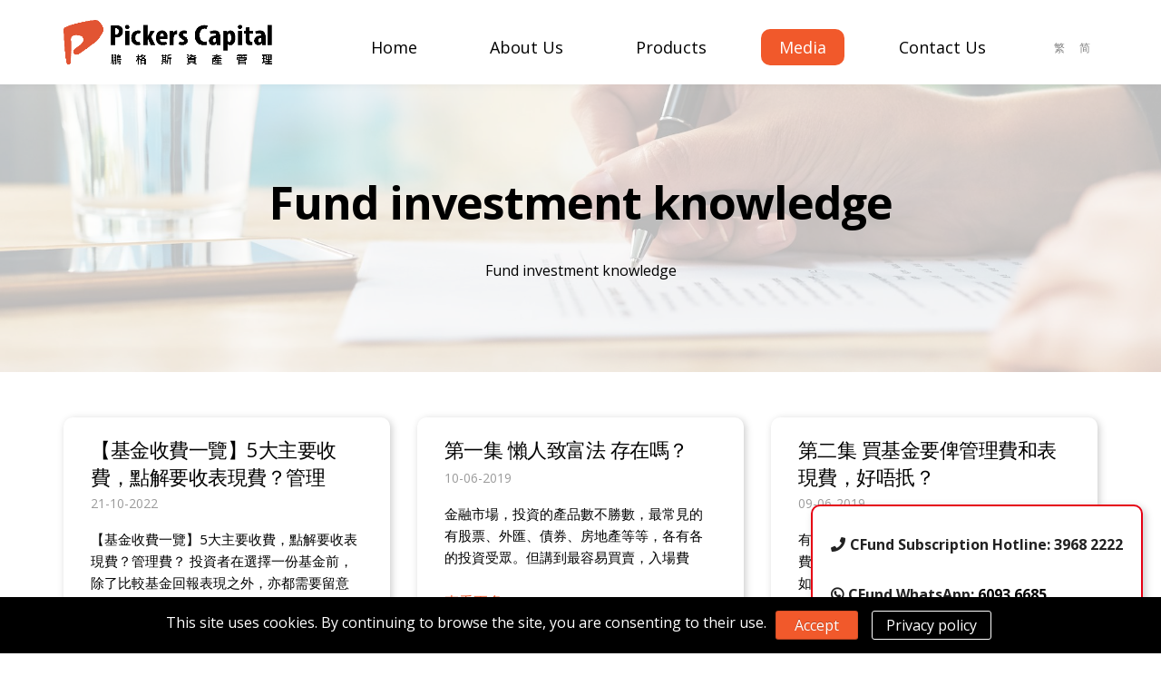

--- FILE ---
content_type: text/html; charset=UTF-8
request_url: https://www.pickerscapital.com/en/wealth-knowledge-en/
body_size: 20543
content:
	<!DOCTYPE html>
<html lang="en-US" prefix="og: http://ogp.me/ns#" class="stm-site-loader" id="main_html">
<head>
	    <meta charset="UTF-8">
    <meta name="viewport" content="width=device-width, initial-scale=1">
    <link rel="profile" href="http://gmpg.org/xfn/11">
    <link rel="pingback" href="https://www.pickerscapital.com/xmlrpc.php">
    <title>Fund investment knowledge - Pickers | Hong Kong | Hedge Fund</title>
<!-- HubSpot embed JS disabled as a portalId has not yet been configured --><meta property="og:locale" content="en_US" />
<meta property="og:type" content="article" />
<meta property="og:title" content="Fund investment knowledge" />
<meta property="og:url" content="https://www.pickerscapital.com/en/wealth-knowledge-en/" />
<meta property="og:site_name" content="Pickers | Hong Kong | Hedge Fund" />

<!-- This site is optimized with the Yoast SEO plugin v11.3 - https://yoast.com/wordpress/plugins/seo/ -->
<link rel="canonical" href="https://www.pickerscapital.com/en/wealth-knowledge-en/" />
<meta property="og:locale" content="en_US" />
<meta property="og:locale:alternate" content="zh_HK" />
<meta property="og:locale:alternate" content="zh_CN" />
<meta property="og:type" content="article" />
<meta property="og:title" content="Fund investment knowledge - Pickers | Hong Kong | Hedge Fund" />
<meta property="og:url" content="https://www.pickerscapital.com/en/wealth-knowledge-en/" />
<meta property="og:site_name" content="Pickers | Hong Kong | Hedge Fund" />
<meta name="twitter:card" content="summary_large_image" />
<meta name="twitter:title" content="Fund investment knowledge - Pickers | Hong Kong | Hedge Fund" />
<script type='application/ld+json' class='yoast-schema-graph yoast-schema-graph--main'>{"@context":"https://schema.org","@graph":[{"@type":"Organization","@id":"https://www.pickerscapital.com/en/#organization","name":"","url":"https://www.pickerscapital.com/en/","sameAs":[]},{"@type":"WebSite","@id":"https://www.pickerscapital.com/en/#website","url":"https://www.pickerscapital.com/en/","name":"Pickers | Hong Kong | Hedge Fund","publisher":{"@id":"https://www.pickerscapital.com/en/#organization"},"potentialAction":{"@type":"SearchAction","target":"https://www.pickerscapital.com/en/?s={search_term_string}","query-input":"required name=search_term_string"}},{"@type":"WebPage","@id":"https://www.pickerscapital.com/en/wealth-knowledge-en/#webpage","url":"https://www.pickerscapital.com/en/wealth-knowledge-en/","inLanguage":"en-US","name":"Fund investment knowledge - Pickers | Hong Kong | Hedge Fund","isPartOf":{"@id":"https://www.pickerscapital.com/en/#website"},"datePublished":"2019-06-17T12:49:10+08:00","dateModified":"2025-09-16T07:04:13+08:00"}]}</script>
<!-- / Yoast SEO plugin. -->

<link rel='dns-prefetch' href='//fonts.googleapis.com' />
<link rel='dns-prefetch' href='//s.w.org' />
<link rel="alternate" type="application/rss+xml" title="Pickers | Hong Kong | Hedge Fund &raquo; Feed" href="https://www.pickerscapital.com/en/feed/" />
<link rel="alternate" type="application/rss+xml" title="Pickers | Hong Kong | Hedge Fund &raquo; Comments Feed" href="https://www.pickerscapital.com/en/comments/feed/" />
<script type="text/javascript">var $TS_VCSC_CurrentPluginRelease = "5.3.2";var $TS_VCSC_CurrentComposerRelease = "5.7";var $TS_VCSC_Lightbox_Activated = true;var $TS_VCSC_Lightbox_Thumbs = "bottom";var $TS_VCSC_Lightbox_Thumbsize = 50;var $TS_VCSC_Lightbox_Animation = "random";var $TS_VCSC_Lightbox_Captions = "data-title";var $TS_VCSC_Lightbox_Closer = true;var $TS_VCSC_Lightbox_Durations = 5000;var $TS_VCSC_Lightbox_Share = false;var $TS_VCSC_Lightbox_Save = false;var $TS_VCSC_Lightbox_LoadAPIs = true;var $TS_VCSC_Lightbox_Social = "fb,tw,gp,pin";var $TS_VCSC_Lightbox_NoTouch = false;var $TS_VCSC_Lightbox_BGClose = true;var $TS_VCSC_Lightbox_NoHashes = true;var $TS_VCSC_Lightbox_Keyboard = true;var $TS_VCSC_Lightbox_FullScreen = true;var $TS_VCSC_Lightbox_Zoom = true;var $TS_VCSC_Lightbox_FXSpeed = 300;var $TS_VCSC_Lightbox_Scheme = "dark";var $TS_VCSC_Lightbox_URLColor = false;var $TS_VCSC_Lightbox_Backlight = "#ffffff";var $TS_VCSC_Lightbox_UseColor = false;var $TS_VCSC_Lightbox_Overlay = "#000000";var $TS_VCSC_Lightbox_Background = "";var $TS_VCSC_Lightbox_Repeat = "no-repeat";var $TS_VCSC_Lightbox_Noise = "";var $TS_VCSC_Lightbox_CORS = false;var $TS_VCSC_Lightbox_Tapping = true;var $TS_VCSC_Lightbox_ScrollBlock = "js";var $TS_VCSC_Lightbox_Protection = "none";var $TS_VCSC_Lightbox_HistoryClose = false;var $TS_VCSC_Lightbox_CustomScroll = true;var $TS_VCSC_Lightbox_HomeURL = "https://www.pickerscapital.com";var $TS_VCSC_Lightbox_LastScroll = 0;var $TS_VCSC_Lightbox_Showing = false;var $TS_VCSC_Lightbox_PrettyPhoto = false;var $TS_VCSC_Lightbox_AttachAllOther = false;var $TS_VCSC_Hammer_ReleaseNew = true;var $TS_VCSC_Countdown_DaysLabel = "Days";var $TS_VCSC_Countdown_DayLabel = "Day";var $TS_VCSC_Countdown_HoursLabel = "Hours";var $TS_VCSC_Countdown_HourLabel = "Hour";var $TS_VCSC_Countdown_MinutesLabel = "Minutes";var $TS_VCSC_Countdown_MinuteLabel = "Minute";var $TS_VCSC_Countdown_SecondsLabel = "Seconds";var $TS_VCSC_Countdown_SecondLabel = "Second";</script><link rel='stylesheet' id='layerslider-css'  href='https://www.pickerscapital.com/wp-content/plugins/LayerSlider/static/layerslider/css/layerslider.css?ver=6.7.6' type='text/css' media='all' />
<link rel='stylesheet' id='dashicons-css'  href='https://www.pickerscapital.com/wp-includes/css/dashicons.min.css?ver=5.1.1' type='text/css' media='all' />
<link rel='stylesheet' id='menu-icons-extra-css'  href='https://www.pickerscapital.com/wp-content/plugins/menu-icons/css/extra.min.css?ver=0.11.4' type='text/css' media='all' />
<link rel='stylesheet' id='wp-block-library-css'  href='https://www.pickerscapital.com/wp-includes/css/dist/block-library/style.min.css?ver=5.1.1' type='text/css' media='all' />
<link rel='stylesheet' id='contact-form-7-css'  href='https://www.pickerscapital.com/wp-content/plugins/contact-form-7/includes/css/styles.css?ver=5.1.1' type='text/css' media='all' />
<link rel='stylesheet' id='cookie-notice-front-css'  href='https://www.pickerscapital.com/wp-content/plugins/cookie-notice/css/front.min.css?ver=5.1.1' type='text/css' media='all' />
<link rel='stylesheet' id='rs-plugin-settings-css'  href='https://www.pickerscapital.com/wp-content/plugins/revslider/public/assets/css/settings.css?ver=5.4.8.3' type='text/css' media='all' />
<style id='rs-plugin-settings-inline-css' type='text/css'>
#rs-demo-id {}
</style>
<link rel='stylesheet' id='stm-stmicons-css'  href='https://www.pickerscapital.com/wp-content/uploads/stm_fonts/stmicons/stmicons.css?ver=1.0.1' type='text/css' media='all' />
<link rel='stylesheet' id='stm-stmicons_consulting-css'  href='https://www.pickerscapital.com/wp-content/uploads/stm_fonts/stmicons/consulting/stmicons.css?ver=1.0.1' type='text/css' media='all' />
<link rel='stylesheet' id='stm-stmicons_feather-css'  href='https://www.pickerscapital.com/wp-content/uploads/stm_fonts/stmicons/feather/stmicons.css?ver=1.0.1' type='text/css' media='all' />
<link rel='stylesheet' id='stm-stmicons_icomoon-css'  href='https://www.pickerscapital.com/wp-content/uploads/stm_fonts/stmicons/icomoon/stmicons.css?ver=1.0.1' type='text/css' media='all' />
<link rel='stylesheet' id='stm-stmicons_linear-css'  href='https://www.pickerscapital.com/wp-content/uploads/stm_fonts/stmicons/linear/stmicons.css?ver=1.0.1' type='text/css' media='all' />
<link rel='stylesheet' id='stm-stmicons_vicons-css'  href='https://www.pickerscapital.com/wp-content/uploads/stm_fonts/stmicons/vicons/stmicons.css?ver=1.0.1' type='text/css' media='all' />
<link rel='stylesheet' id='stm_megamenu-css'  href='https://www.pickerscapital.com/wp-content/plugins/stm-configurations/megamenu/assets/css/megamenu.css?ver=1.2' type='text/css' media='all' />
<link rel='stylesheet' id='stm-gdpr-styles-css'  href='https://www.pickerscapital.com/wp-content/plugins/stm-gdpr-compliance/assets/css/styles.css?ver=5.1.1' type='text/css' media='all' />
<link rel='stylesheet' id='child-style-css'  href='https://www.pickerscapital.com/wp-content/themes/pearl-child/style.css?ver=2.0.0' type='text/css' media='all' />
<link rel='stylesheet' id='easy-social-share-buttons-css'  href='https://www.pickerscapital.com/wp-content/plugins/easy-social-share-buttons3/assets/css/easy-social-share-buttons.min.css?ver=5.5.2' type='text/css' media='all' />
<link rel='stylesheet' id='js_composer_front-css'  href='https://www.pickerscapital.com/wp-content/plugins/js_composer/assets/css/js_composer.min.css?ver=5.7' type='text/css' media='all' />
<link rel='stylesheet' id='stm_default_google_font-css'  href='https://fonts.googleapis.com/css?family=Open+Sans%3A100%2C200%2C300%2C400%2C400i%2C500%2C600%2C700%2C800%2C900%7COpen+Sans%3A100%2C200%2C300%2C400%2C400i%2C500%2C600%2C700%2C800%2C900%7CArial%3A100%2C200%2C300%2C400%2C400i%2C500%2C600%2C700%2C800%2C900&#038;ver=1.1.1#038;subset=latin%2Clatin-ext' type='text/css' media='all' />
<link rel='stylesheet' id='pearl-theme-styles-css'  href='https://www.pickerscapital.com/wp-content/themes/pearl/assets/css/app.css?ver=1.1.1' type='text/css' media='all' />
<style id='pearl-theme-styles-inline-css' type='text/css'>
.stm_titlebox {
				background-image: url(https://www.pickerscapital.com/wp-content/uploads/2019/05/media-bg-3-e1559206272966.jpg);
		}.stm_titlebox:after {
            background-color: rgba(255,255,255,0.6);
        }.stm_titlebox .stm_titlebox__title,
        .stm_titlebox .stm_titlebox__author,
        .stm_titlebox .stm_titlebox__categories
        {
            color:  #000000 !important;
        }.stm_titlebox .stm_titlebox__subtitle {
            color: #000000;
        }.stm_titlebox .stm_titlebox__inner .stm_separator {
            background-color: #ffffff !important;
        }
</style>
<link rel='stylesheet' id='pearl-theme-custom-styles-css'  href='https://www.pickerscapital.com/wp-content/uploads/stm_uploads/skin-custom.css?ver=210' type='text/css' media='all' />
<link rel='stylesheet' id='fontawesome-css'  href='https://www.pickerscapital.com/wp-content/themes/pearl/assets/vendor/font-awesome.min.css?ver=1.1.1' type='text/css' media='all' />
<link rel='stylesheet' id='pearl-buttons-style-css'  href='https://www.pickerscapital.com/wp-content/themes/pearl/assets/css/buttons/styles/style_2.css?ver=1.1.1' type='text/css' media='all' />
<link rel='stylesheet' id='pearl-sidebars-style-css'  href='https://www.pickerscapital.com/wp-content/themes/pearl/assets/css/sidebar/style_1.css?ver=1.1.1' type='text/css' media='all' />
<link rel='stylesheet' id='pearl-forms-style-css'  href='https://www.pickerscapital.com/wp-content/themes/pearl/assets/css/form/style_15.css?ver=1.1.1' type='text/css' media='all' />
<link rel='stylesheet' id='pearl-blockquote-style-css'  href='https://www.pickerscapital.com/wp-content/themes/pearl/assets/css/blockquote/style_3.css?ver=1.1.1' type='text/css' media='all' />
<link rel='stylesheet' id='pearl-post-style-css'  href='https://www.pickerscapital.com/wp-content/themes/pearl/assets/css/post/style_10.css?ver=1.1.1' type='text/css' media='all' />
<link rel='stylesheet' id='pearl-pagination-style-css'  href='https://www.pickerscapital.com/wp-content/themes/pearl/assets/css/pagination/style_15.css?ver=1.1.1' type='text/css' media='all' />
<link rel='stylesheet' id='pearl-list-style-css'  href='https://www.pickerscapital.com/wp-content/themes/pearl/assets/css/lists/style_1.css?ver=1.1.1' type='text/css' media='all' />
<link rel='stylesheet' id='pearl-tabs-style-css'  href='https://www.pickerscapital.com/wp-content/themes/pearl/assets/css/tabs/style_2.css?ver=1.1.1' type='text/css' media='all' />
<link rel='stylesheet' id='pearl-tour-style-css'  href='https://www.pickerscapital.com/wp-content/themes/pearl/assets/css/tour/style_1.css?ver=1.1.1' type='text/css' media='all' />
<link rel='stylesheet' id='pearl-accordions-style-css'  href='https://www.pickerscapital.com/wp-content/themes/pearl/assets/css/accordion/style_2.css?ver=1.1.1' type='text/css' media='all' />
<link rel='stylesheet' id='pearl-header-style-css'  href='https://www.pickerscapital.com/wp-content/themes/pearl/assets/css/header/style_1.css?ver=1.1.1' type='text/css' media='all' />
<link rel='stylesheet' id='pearl-footer-style-css'  href='https://www.pickerscapital.com/wp-content/themes/pearl/assets/css/footer/style_2.css?ver=1.1.1' type='text/css' media='all' />
<link rel='stylesheet' id='pearl-titlebox-style-css'  href='https://www.pickerscapital.com/wp-content/themes/pearl/assets/css/titlebox/style_2.css?ver=1.1.1' type='text/css' media='all' />
<link rel='stylesheet' id='mediaelement-css'  href='https://www.pickerscapital.com/wp-includes/js/mediaelement/mediaelementplayer-legacy.min.css?ver=4.2.6-78496d1' type='text/css' media='all' />
<link rel='stylesheet' id='stm_player.css-css'  href='https://www.pickerscapital.com/wp-content/themes/pearl/assets/css/player/player.css?ver=1.1.1' type='text/css' media='all' />
<link rel='stylesheet' id='bsf-Defaults-css'  href='https://www.pickerscapital.com/wp-content/uploads/smile_fonts/Defaults/Defaults.css?ver=5.1.1' type='text/css' media='all' />
<script type='text/javascript' src='https://www.pickerscapital.com/wp-includes/js/jquery/jquery.js?ver=1.12.4'></script>
<script type='text/javascript' src='https://www.pickerscapital.com/wp-includes/js/jquery/jquery-migrate.min.js?ver=1.4.1'></script>
<script type='text/javascript'>
/* <![CDATA[ */
var LS_Meta = {"v":"6.7.6"};
/* ]]> */
</script>
<script type='text/javascript' src='https://www.pickerscapital.com/wp-content/plugins/LayerSlider/static/layerslider/js/greensock.js?ver=1.19.0'></script>
<script type='text/javascript' src='https://www.pickerscapital.com/wp-content/plugins/LayerSlider/static/layerslider/js/layerslider.kreaturamedia.jquery.js?ver=6.7.6'></script>
<script type='text/javascript' src='https://www.pickerscapital.com/wp-content/plugins/LayerSlider/static/layerslider/js/layerslider.transitions.js?ver=6.7.6'></script>
<script type='text/javascript'>
/* <![CDATA[ */
var cnArgs = {"ajaxurl":"https:\/\/www.pickerscapital.com\/wp-admin\/admin-ajax.php","hideEffect":"fade","onScroll":"no","onScrollOffset":"100","cookieName":"cookie_notice_accepted","cookieValue":"true","cookieTime":"86400","cookiePath":"\/","cookieDomain":"","redirection":"","cache":"","refuse":"no","revoke_cookies":"0","revoke_cookies_opt":"automatic","secure":"1"};
/* ]]> */
</script>
<script type='text/javascript' src='https://www.pickerscapital.com/wp-content/plugins/cookie-notice/js/front.min.js?ver=1.2.46'></script>
<script type='text/javascript' src='https://www.pickerscapital.com/wp-content/plugins/revslider/public/assets/js/jquery.themepunch.tools.min.js?ver=5.4.8.3'></script>
<script type='text/javascript' src='https://www.pickerscapital.com/wp-content/plugins/revslider/public/assets/js/jquery.themepunch.revolution.min.js?ver=5.4.8.3'></script>
<script type='text/javascript' src='https://www.pickerscapital.com/wp-content/plugins/stm-configurations/megamenu/assets/js/megamenu.js?ver=1.2'></script>
<script type='text/javascript' src='https://www.pickerscapital.com/wp-content/themes/pearl-child/test-script.js?ver=5.1.1'></script>
<meta name="generator" content="Powered by LayerSlider 6.7.6 - Multi-Purpose, Responsive, Parallax, Mobile-Friendly Slider Plugin for WordPress." />
<!-- LayerSlider updates and docs at: https://layerslider.kreaturamedia.com -->
<link rel="EditURI" type="application/rsd+xml" title="RSD" href="https://www.pickerscapital.com/xmlrpc.php?rsd" />
<meta name="generator" content="WordPress 5.1.1" />
<link rel='shortlink' href='https://www.pickerscapital.com/?p=7217' />
<link rel="alternate" type="application/json+oembed" href="https://www.pickerscapital.com/wp-json/oembed/1.0/embed?url=https%3A%2F%2Fwww.pickerscapital.com%2Fen%2Fwealth-knowledge-en%2F" />
<link rel="alternate" type="text/xml+oembed" href="https://www.pickerscapital.com/wp-json/oembed/1.0/embed?url=https%3A%2F%2Fwww.pickerscapital.com%2Fen%2Fwealth-knowledge-en%2F&#038;format=xml" />
<script type="text/javascript">
(function(url){
	if(/(?:Chrome\/26\.0\.1410\.63 Safari\/537\.31|WordfenceTestMonBot)/.test(navigator.userAgent)){ return; }
	var addEvent = function(evt, handler) {
		if (window.addEventListener) {
			document.addEventListener(evt, handler, false);
		} else if (window.attachEvent) {
			document.attachEvent('on' + evt, handler);
		}
	};
	var removeEvent = function(evt, handler) {
		if (window.removeEventListener) {
			document.removeEventListener(evt, handler, false);
		} else if (window.detachEvent) {
			document.detachEvent('on' + evt, handler);
		}
	};
	var evts = 'contextmenu dblclick drag dragend dragenter dragleave dragover dragstart drop keydown keypress keyup mousedown mousemove mouseout mouseover mouseup mousewheel scroll'.split(' ');
	var logHuman = function() {
		if (window.wfLogHumanRan) { return; }
		window.wfLogHumanRan = true;
		var wfscr = document.createElement('script');
		wfscr.type = 'text/javascript';
		wfscr.async = true;
		wfscr.src = url + '&r=' + Math.random();
		(document.getElementsByTagName('head')[0]||document.getElementsByTagName('body')[0]).appendChild(wfscr);
		for (var i = 0; i < evts.length; i++) {
			removeEvent(evts[i], logHuman);
		}
	};
	for (var i = 0; i < evts.length; i++) {
		addEvent(evts[i], logHuman);
	}
})('//www.pickerscapital.com/?wordfence_lh=1&hid=C23F1CE2E8D688B6BE8D0CAF568D5848');
</script><link rel="alternate" href="https://www.pickerscapital.com/en/wealth-knowledge-en/" hreflang="en" />
<link rel="alternate" href="https://www.pickerscapital.com/wealth-knowledge/" hreflang="zh-HK" />
<link rel="alternate" href="https://www.pickerscapital.com/cn/wealth-knowledge-cn/" hreflang="zh-CN" />
    <script>
        var stm_ajaxurl = 'https://www.pickerscapital.com/wp-admin/admin-ajax.php';
        var stm_site_width = 1260;
        var stm_date_format = 'dd-mm-yy';
        var stm_time_format = 'HH:mm:ss';
		        var stm_album = [];
        var stm_album_name = '';
		        var stm_site_paddings = 0;
        if (window.innerWidth < 1300) stm_site_paddings = 0;
        var stm_sticky = 'center';
    </script>
		<!-- Global site tag (gtag.js) - Google Analytics -->
	<script async src="https://www.googletagmanager.com/gtag/js?id=UA-164309559-1"></script>
	<script>
	window.dataLayer = window.dataLayer || [];
	function gtag(){dataLayer.push(arguments);}
	gtag('js', new Date());
	gtag('config', 'UA-164309559-1');
	</script>

<script type="text/javascript">var essb_settings = {"ajax_url":"https:\/\/www.pickerscapital.com\/wp-admin\/admin-ajax.php","essb3_nonce":"f83418cfcd","essb3_plugin_url":"https:\/\/www.pickerscapital.com\/wp-content\/plugins\/easy-social-share-buttons3","essb3_stats":false,"essb3_ga":false,"essb3_ga_mode":"simple","blog_url":"https:\/\/www.pickerscapital.com\/","essb3_postfloat_stay":false,"post_id":7217};</script><meta name="generator" content="Powered by WPBakery Page Builder - drag and drop page builder for WordPress."/>
<!--[if lte IE 9]><link rel="stylesheet" type="text/css" href="https://www.pickerscapital.com/wp-content/plugins/js_composer/assets/css/vc_lte_ie9.min.css" media="screen"><![endif]--><meta name="generator" content="Powered by Slider Revolution 5.4.8.3 - responsive, Mobile-Friendly Slider Plugin for WordPress with comfortable drag and drop interface." />
<link rel="icon" href="https://www.pickerscapital.com/wp-content/uploads/2019/05/cropped-ceda0f_dfcd9947498b4d21829805f489ea00b1_mv2_d_1868_1890_s_2-32x32.png" sizes="32x32" />
<link rel="icon" href="https://www.pickerscapital.com/wp-content/uploads/2019/05/cropped-ceda0f_dfcd9947498b4d21829805f489ea00b1_mv2_d_1868_1890_s_2-192x192.png" sizes="192x192" />
<link rel="apple-touch-icon-precomposed" href="https://www.pickerscapital.com/wp-content/uploads/2019/05/cropped-ceda0f_dfcd9947498b4d21829805f489ea00b1_mv2_d_1868_1890_s_2-180x180.png" />
<meta name="msapplication-TileImage" content="https://www.pickerscapital.com/wp-content/uploads/2019/05/cropped-ceda0f_dfcd9947498b4d21829805f489ea00b1_mv2_d_1868_1890_s_2-270x270.png" />
<script type="text/javascript">function setREVStartSize(e){									
						try{ e.c=jQuery(e.c);var i=jQuery(window).width(),t=9999,r=0,n=0,l=0,f=0,s=0,h=0;
							if(e.responsiveLevels&&(jQuery.each(e.responsiveLevels,function(e,f){f>i&&(t=r=f,l=e),i>f&&f>r&&(r=f,n=e)}),t>r&&(l=n)),f=e.gridheight[l]||e.gridheight[0]||e.gridheight,s=e.gridwidth[l]||e.gridwidth[0]||e.gridwidth,h=i/s,h=h>1?1:h,f=Math.round(h*f),"fullscreen"==e.sliderLayout){var u=(e.c.width(),jQuery(window).height());if(void 0!=e.fullScreenOffsetContainer){var c=e.fullScreenOffsetContainer.split(",");if (c) jQuery.each(c,function(e,i){u=jQuery(i).length>0?u-jQuery(i).outerHeight(!0):u}),e.fullScreenOffset.split("%").length>1&&void 0!=e.fullScreenOffset&&e.fullScreenOffset.length>0?u-=jQuery(window).height()*parseInt(e.fullScreenOffset,0)/100:void 0!=e.fullScreenOffset&&e.fullScreenOffset.length>0&&(u-=parseInt(e.fullScreenOffset,0))}f=u}else void 0!=e.minHeight&&f<e.minHeight&&(f=e.minHeight);e.c.closest(".rev_slider_wrapper").css({height:f})					
						}catch(d){console.log("Failure at Presize of Slider:"+d)}						
					};</script>
		<style type="text/css" id="wp-custom-css">
			.stm-navigation .menu-item > ul> li > a  {
	display: flex;
  align-items: center;
}

.stm-navigation .menu-item > ul> li > a span  {
	color: #000000;
}

.cfund-dynamic-select .stm-select__val {
	border-color: #F56109;
}

.cfund-dynamic-table-title {
	color: #F56109;
}

.homepage-fund-card {
	padding: 40px 15px 40px 15px;
}

.homepage-dynamic-fund-card {
	position: relative;
	overflow: hidden;
	background-image: linear-gradient(to right, rgba(255,255,255,0.95) 0%,rgba(255,255,255,0.8) 100%), url(/wp-content/uploads/2022/05/Dynamic-banner_revise.jpeg)!important;
}

.homepage-dynamic-fund-card .overlay {
	width: 100%;
}

.homepage-product-row .homepage-fund-card-right {
	padding-left: 30px;
}

.homepage-product-row .homepage-fund-card-right h1,
.homepage-product-row .homepage-fund-card-right h2{
	font-size: 24px;
}

.homepage-product-row .homepage-fund-card-right .homepage-fund-text {
	font-size: 15px;
}

.homepage-dynamic-fund-card>.overlay {
    background-image: linear-gradient(to right, transparent , #F56109)!important;
}

.homepage-dynamic-fund-card .homepage-fund-link::after {
	background-color: #f56109!important;
}

.cfund-dynamic-price-link{
	border-left-color: #F56109 !important;
}

.cfund-icon-orange{
	color:#F56109;
	margin-right: 10px;
}

.cfund-dynamic-select #dropdown-arrow:before{
	color: #F56109 !important;
}

.vc_tta-controls-icon-triangle:after{
	color: #F56109 !important;
}

.stm_accordions_style_2 .vc_tta-container .vc_tta-accordion .vc_tta-panels-container .QA_cfund_dynamic_income .vc_tta-panel-heading:hover .vc_tta-controls-icon{
	color: #F56109 !important;
}

@media (min-width: 768px){
	.temp-board-width{
		width: 48%
	}
}

#home-banner-button, #home-banner-button-tablet{
	top:68% !important;
	left:72% !important;
	height:12% !important;
	width:18.5% !important;
}

#home-banner-button-mobile{
	top:57% !important;
	left:28% !important;
	height:11% !important;
	width:45% !important;
}

@media (max-width: 1200px) and (min-width: 769px){
.homepage-product-row .vc_col-sm-4 {
    width: 100%;
}
}

.funds_tips{
	margin-top: -20px; 
	font-size: 13px;
}

		</style>
		<style type="text/css" data-type="vc_shortcodes-custom-css">.vc_custom_1560397086128{margin-bottom: 100px !important;}</style><noscript><style type="text/css"> .wpb_animate_when_almost_visible { opacity: 1; }</style></noscript>	    <!--Font Awesome-->
    <link rel="stylesheet" href="https://use.fontawesome.com/releases/v5.8.2/css/all.css" integrity="sha384-oS3vJWv+0UjzBfQzYUhtDYW+Pj2yciDJxpsK1OYPAYjqT085Qq/1cq5FLXAZQ7Ay" crossorigin="anonymous">
     <!--/ Font Awesome-->
</head>
<body class="page-template-default page page-id-7217 cookies-not-set stm_transparent_header_disabled stm_title_box_style_2 stm_title_box_enabled stm_form_style_15 stm_breadcrumbs_disabled  stm_pagination_style_15 stm_blockquote_style_3 stm_lists_style_1 stm_sidebar_style_1 stm_header_style_1 stm_post_style_10 stm_tabs_style_2 stm_tour_style_1 stm_buttons_style_2 stm_accordions_style_2 stm_projects_style_default stm_events_layout_1 stm_footer_layout_2 error_page_style_1 stm_shop_layout_business stm_products_style_left stm_header_sticky_center stm_post_view_list stm_player stm_sticky_header_mobile stm_layout_consulting wpb-js-composer js-comp-ver-5.7 vc_responsive" ontouchstart="true">
    	    <div id="wrapper">
                
    <div class="stm-header">
								                <div class="stm-header__row_color stm-header__row_color_center">
					                    <div class="container">
                        <div class="stm-header__row stm-header__row_center">
							                                    <div class="stm-header__cell stm-header__cell_left">
										                                                <div class="stm-header__element object1225 stm-header__element_">
													
	<div class="stm-logo">
		<a href="https://www.pickerscapital.com/en" title="">
			<img width="2040" height="426" src="https://www.pickerscapital.com/wp-content/uploads/2021/12/Pickerss.png" class="attachment-full size-full" alt="" style="width:230px" />		</a>
	</div>

                                                </div>
											                                    </div>
								                                    <div class="stm-header__cell stm-header__cell_right">
										                                                <div class="stm-header__element object554 stm-header__element_default">
													
    <div class="stm-navigation heading_font fsz_16 stm-navigation__default stm-navigation__default stm-navigation__line_bottom stm-navigation__fwn" style="line-height:1px;">
        
		
        
        <ul >
			<li id="menu-item-7149" class="menu-item menu-item-type-post_type menu-item-object-page menu-item-home menu-item-7149"><a href="https://www.pickerscapital.com/en/">Home</a></li>
<li id="menu-item-5906" class="menu-item menu-item-type-custom menu-item-object-custom menu-item-has-children menu-item-5906 stm_megamenu stm_megamenu__boxed stm_megamenu_3"><a href="#">About Us</a>
<ul class="sub-menu">
	<li id="menu-item-5907" class="menu-item menu-item-type-custom menu-item-object-custom menu-item-has-children menu-item-5907 stm_col_width_default stm_mega_cols_inside_default"><a href="#">About Us</a>
	<ul class="sub-menu">
		<li id="menu-item-5908" class="menu-item menu-item-type-custom menu-item-object-custom menu-item-5908 stm_mega_second_col_width_default"><a href="#"><div class="stm_mega_textarea">Pickers Capital Management is a Hong Kong based asset management company. Value Investing is Pickers' major investment philosophy. Picker's first SFC-authorised product has been approved on the 3rd December, 2018.</div></a></li>
	</ul>
</li>
	<li id="menu-item-5909" class="menu-item menu-item-type-custom menu-item-object-custom menu-item-has-children menu-item-5909 stm_col_width_default stm_mega_cols_inside_default"><a href="/en/about-us-en"><img width="100" height="100" src="https://www.pickerscapital.com/wp-content/uploads/2019/06/target-icon2.png" class="_mi _before _image" alt="" aria-hidden="true" /><span>Profile</span></a>
	<ul class="sub-menu">
		<li id="menu-item-5910" class="menu-item menu-item-type-custom menu-item-object-custom menu-item-5910 stm_mega_second_col_width_default"><a href="/en/people-en"><img width="100" height="100" src="https://www.pickerscapital.com/wp-content/uploads/2019/06/staff-icon2.png" class="_mi _before _image" alt="" aria-hidden="true" /><span>Our Team</span></a></li>
	</ul>
</li>
</ul>
</li>
<li id="menu-item-5912" class="menu-item menu-item-type-custom menu-item-object-custom menu-item-has-children menu-item-5912 stm_megamenu stm_megamenu__boxed stm_megamenu_3"><a href="#">Products</a>
<ul class="sub-menu">
	<li id="menu-item-5915" class="menu-item menu-item-type-custom menu-item-object-custom menu-item-has-children menu-item-5915 stm_col_width_default stm_mega_cols_inside_default"><a href="#">Products</a>
	<ul class="sub-menu">
		<li id="menu-item-5916" class="menu-item menu-item-type-custom menu-item-object-custom menu-item-5916 stm_mega_second_col_width_default"><a href="#"><div class="stm_mega_textarea">Pickers Capital Management Limited focuses on the research of Greater China stocks and has a unique vision for China/Hong Kong stocks and China stocks listed worldwide. Adhering to the concept of value investment and achieving long-term capital appreciation, Pickers has launched fund products suitable for institutions, professional investors and individual investors.</div></a></li>
	</ul>
</li>
	<li id="menu-item-5914" class="menu-item menu-item-type-custom menu-item-object-custom menu-item-has-children menu-item-5914 stm_col_width_default stm_mega_cols_inside_default"><a href="/en/cfund-en"><img width="50" height="54" src="https://www.pickerscapital.com/wp-content/uploads/2019/06/透明logo-ENG-50.png" class="_mi _before _image" alt="" aria-hidden="true" /><span>CFund &#8211; China Equity</span></a>
	<ul class="sub-menu">
		<li id="menu-item-12529" class="menu-item menu-item-type-custom menu-item-object-custom menu-item-12529"><a href="/en/cfund-dynamic-en"><img width="50" height="56" src="https://www.pickerscapital.com/wp-content/uploads/2022/05/cFundDynamicEN-50.png" class="_mi _before _image" alt="" aria-hidden="true" /><span>CFund – Dynamic Income</span></a></li>
	</ul>
</li>
	<li id="menu-item-5917" class="menu-item menu-item-type-custom menu-item-object-custom menu-item-5917 stm_col_width_default stm_mega_cols_inside_default"><a href="/en/pickers-value-fund-en/"><img width="100" height="99" src="https://www.pickerscapital.com/wp-content/uploads/2019/06/money-icon2.png" class="_mi _before _image" alt="" aria-hidden="true" /><span>Pickers Value Fund</span></a></li>
</ul>
</li>
<li id="menu-item-5913" class="menu-item menu-item-type-custom menu-item-object-custom current-menu-ancestor menu-item-has-children menu-item-5913 stm_megamenu stm_megamenu__boxed stm_megamenu_3"><a href="#">Media</a>
<ul class="sub-menu">
	<li id="menu-item-5918" class="menu-item menu-item-type-custom menu-item-object-custom menu-item-has-children menu-item-5918 stm_col_width_default stm_mega_cols_inside_default"><a href="#">Media</a>
	<ul class="sub-menu">
		<li id="menu-item-5919" class="menu-item menu-item-type-custom menu-item-object-custom menu-item-5919 stm_mega_second_col_width_default"><a href="#"><div class="stm_mega_textarea">Includes media reports related to the company, the stock analysis closely following the market, column views and fund investing knowledge. </div></a></li>
	</ul>
</li>
	<li id="menu-item-5920" class="menu-item menu-item-type-custom menu-item-object-custom menu-item-has-children menu-item-5920 stm_col_width_default stm_mega_cols_inside_default"><a href="/en/video-en"><img width="101" height="100" src="https://www.pickerscapital.com/wp-content/uploads/2019/06/video-icon2.png" class="_mi _before _image" alt="" aria-hidden="true" /><span>Videos</span></a>
	<ul class="sub-menu">
		<li id="menu-item-5921" class="menu-item menu-item-type-custom menu-item-object-custom menu-item-5921 stm_mega_second_col_width_default"><a href="/en/news-en"><img width="100" height="99" src="https://www.pickerscapital.com/wp-content/uploads/2019/06/news-icon2.png" class="_mi _before _image" alt="" aria-hidden="true" /><span>News</span></a></li>
	</ul>
</li>
	<li id="menu-item-5922" class="menu-item menu-item-type-custom menu-item-object-custom current-menu-ancestor current-menu-parent menu-item-has-children menu-item-5922 stm_col_width_default stm_mega_cols_inside_default"><a href="/en/comments-en"><img width="100" height="100" src="https://www.pickerscapital.com/wp-content/uploads/2019/06/report-icon2.png" class="_mi _before _image" alt="" aria-hidden="true" /><span>Market Insights</span></a>
	<ul class="sub-menu">
		<li id="menu-item-5923" class="menu-item menu-item-type-custom menu-item-object-custom current-menu-item menu-item-5923 stm_mega_second_col_width_default"><a href="/en/wealth-knowledge-en" aria-current="page"><img width="101" height="101" src="https://www.pickerscapital.com/wp-content/uploads/2019/06/knowledge-icon2.png" class="_mi _before _image" alt="" aria-hidden="true" /><span>Fund Investment Knowledge</span></a></li>
	</ul>
</li>
</ul>
</li>
<li id="menu-item-7148" class="menu-item menu-item-type-post_type menu-item-object-page menu-item-7148"><a href="https://www.pickerscapital.com/en/contact-en/">Contact Us</a></li>
<li id="menu-item-5861-zh" class="lang-item lang-item-34 lang-item-zh menu-item menu-item-type-custom menu-item-object-custom menu-item-5861-zh"><a href="https://www.pickerscapital.com/wealth-knowledge/" hreflang="zh-HK" lang="zh-HK">繁</a></li>
<li id="menu-item-5861-cn" class="lang-item lang-item-41 lang-item-cn menu-item menu-item-type-custom menu-item-object-custom menu-item-5861-cn"><a href="https://www.pickerscapital.com/cn/wealth-knowledge-cn/" hreflang="zh-CN" lang="zh-CN">简</a></li>
        </ul>


		
    </div>

                                                </div>
											                                    </div>
								                        </div>
                    </div>
                </div>
						    </div>


<div class="stm-header__overlay"></div>

<div class="stm_mobile__header">
    <div class="container">
        <div class="stm_flex stm_flex_center stm_flex_last stm_flex_nowrap">
                            <div class="stm_mobile__logo">
                    <a href="https://www.pickerscapital.com/en/"
                       title="Home">
                        <img src="https://www.pickerscapital.com/wp-content/uploads/2021/12/Pickerss.png"
                             alt="Site Logo"/>
                    </a>
                </div>
                        <div class="stm_mobile__switcher stm_flex_last js_trigger__click"
                 data-element=".stm-header, .stm-header__overlay"
                 data-toggle="false">
                <span class="mbc"></span>
                <span class="mbc"></span>
                <span class="mbc"></span>
            </div>
        </div>
    </div>
</div>
                        
        <div class="site-content">
            <div class="">
	<!--Title box-->
	
    <div class="stm_titlebox stm_titlebox_style_2 stm_titlebox_text-center">
        <div class="container">
            <div class="stm_flex stm_flex_last stm_flex_center">
                <div class="stm_titlebox__inner">
					
					
                    <h1 class="h1 stm_titlebox__title no_line text-transform stm_mgb_2">
						Fund investment knowledge                    </h1>


                    <div class="stm_titlebox__subtitle">
						Fund investment knowledge                    </div>

                        

					                </div>
				            </div>
        </div>
    </div>



	<!--Breadcrumbs-->
	
			
<div class="">
	<div class="stm_markup stm_markup_full">

		<div class="stm_markup__content">

							<h1>Fund investment knowledge</h1>
			
			<div class="container vc_container  wealth-knowledge-row-zh vc_custom_1560397086128 " ><div id="wealth-knowledge-row" class="vc_row wpb_row vc_row-fluid"><div class="wpb_column vc_column_container vc_col-sm-12">
	<div class="vc_column-inner ">
		<div class="wpb_wrapper">
			
	        <div class="stm_posts_list stm_posts_list_style_19  button_696ed251ec315">
	
		
<div class="stm_posts_list_single">
	<div class="stm_posts_list_single__container">
				<div class="stm_posts_list_single__body ">

							<h5>
					<a href="https://www.pickerscapital.com/en/%e3%80%90%e5%9f%ba%e9%87%91%e6%94%b6%e8%b2%bb%e4%b8%80%e8%a6%bd%e3%80%915%e5%a4%a7%e4%b8%bb%e8%a6%81%e6%94%b6%e8%b2%bb%ef%bc%8c%e9%bb%9e%e8%a7%a3%e8%a6%81%e6%94%b6%e8%a1%a8%e7%8f%be%e8%b2%bb-2/"
					   【基金收費一覽】5大主要收費，點解要收表現費？管理費？ class="no_deco">
						【基金收費一覽】5大主要收費，點解要收表現費？管理費？					</a>
				</h5>
			
			<div class="stm_posts_list_single__info">

									<div class="date">
						21-10-2022					</div>
				
							</div>

							<div class="stm_posts_list_single__excerpt">
					<p>【基金收費一覽】5大主要收費，點解要收表現費？管理費？ 投資者在選擇一份基金前，除了比較基金回報表現之外，亦都需要留意購買基金的各種費用。因為基金不同自行買賣股票般只需支付交易費用，基金涉及一班幫你管理資產的基金團隊、分銷商，因此需要額外支付其服務費用，這也是十分合理的。下文會為大家一一介紹基金的主要5大 基金收費 ，認購費、贖回費、業績表現費、管理費以及轉換費。 基金認購費 當投資者決定購買某一隻的基金，第一筆要支付的費用是首次認購費，這是按投資本金的一個百份比一次性收取。這筆費用是用來支付予提供基金服務的分銷商如證券商、基金股票買賣平台等。一般基金公司都有「最高為認購額的%」這個標準，收取多少百份比主要視乎基金分銷商提供什麼折扣予投資者而定。投資者可於購買前向分銷商了解更多。 轉換費 如投資者有意將手上持有的一隻基金轉到同一間公司其他的基金產品，便需支付這筆手續費。但並不是所有基金公司都需要收取轉換費，有些是免收轉換費的。投資者有意轉換基金時可向分銷商了解。 管理費 營運一間基金公司需要人力物力，要讓管理團隊可持續穩健地運作，需要有基本的財政支撐，管理費就是支付給基金研究團隊提供管理資產服務的費用。一般按年收取1-2%，每日從投資本金扣除0.0041%(例如:1.5%/365日)。 贖回費 這筆費用是待投資者贖回的時候收取的手續費。但現在大部份基金都已經免收贖回費。這筆費用原意是避免投資者太短時間內套現，影響基金的投資部署。所以仍然有公司會收取贖回費。 業績表現費 由於基金表現是與投資者有密切的關係，這筆業績表現費可以視為對基金經理的獎勵費用，鼓勵他努力為客戶爭取更高的基金回報，正所謂能者多得。當基金表現超出一些特定情況下才會向客戶收取，亦並不是每年都必定可以滿足這個情況，那便不用支付。 【C基金收費一覽】 最低入場費$100 為幫助投資者了解持續費用總額，及方便比較不同基金的費用水平，產品發行人必須在產品資料概要中披露所有持續費用的總額，稱為「經常性開支比率」。 產品資料概要簡明扼要地介紹投資產品的主要特點及風險（包括所有費用）。按照證監會的監管規定，基金產品發行人必須向投資者提供產品資料概要。投資者也可以在證監會的投資產品列表下載產品資料概要。 延伸閱讀︰買基金要俾管理費和表現費，好唔扺？ 投資基金涉及風險，不應單靠此財經知識而作出投資決定，建議閣下投資前請參閱基金說明書，瞭解風險因素等資料。過往表現不可作為日後表現的基準。閣下如有疑問，謹請與閣下的財務顧問聯絡及諮詢專業意見。此文件由鵬格斯資產管理有限公司刊發及並未經證券及期貨事務監察委員會審核。</p>
				</div>
			
			<a href="https://www.pickerscapital.com/en/%e3%80%90%e5%9f%ba%e9%87%91%e6%94%b6%e8%b2%bb%e4%b8%80%e8%a6%bd%e3%80%915%e5%a4%a7%e4%b8%bb%e8%a6%81%e6%94%b6%e8%b2%bb%ef%bc%8c%e9%bb%9e%e8%a7%a3%e8%a6%81%e6%94%b6%e8%a1%a8%e7%8f%be%e8%b2%bb-2/" class="post-arrow-link"> 
				<span class="post-arrow"> <i class="fas fa-long-arrow-alt-right"></i> </span>
			</a>

		</div>
	</div>
</div>
<div class="stm_posts_list_single">
	<div class="stm_posts_list_single__container">
				<div class="stm_posts_list_single__body ">

							<h5>
					<a href="https://www.pickerscapital.com/en/%e7%ac%ac%e4%b8%80%e9%9b%86-%e6%87%b6%e4%ba%ba%e8%87%b4%e5%af%8c%e6%b3%95-%e5%ad%98%e5%9c%a8%e5%97%8e%ef%bc%9f-%e2%80%8b-3/"
					   第一集 懶人致富法 存在嗎？ ​ class="no_deco">
						第一集 懶人致富法 存在嗎？ ​					</a>
				</h5>
			
			<div class="stm_posts_list_single__info">

									<div class="date">
						10-06-2019					</div>
				
							</div>

							<div class="stm_posts_list_single__excerpt">
					<p>金融市場，投資的產品數不勝數，最常見的有股票、外匯、債券、房地產等等，各有各的投資受眾。但講到最容易買賣，入場費低，變動幅度高，賺錢機會大的非股票莫屬。 當然，難度也非常高。看得准的，買中之後可以升十幾個%；看錯的，單日就可能下跌十幾%，風險巨大。 身為專業股票投資者，絕對不是道聽途說幾個股票代碼，就可賺到錢。其中，要做很多功課的。譬如：追蹤新聞、查詢公司年報、看圖表、做統計，從宏觀層面瞭解環球政治經濟到微觀層面瞭解公司經營狀況。截止2018年，單單香港就有23115家企業上市（數據來源:香港港交所官網）。公司數量的龐大和看準時機之後的實際操作都是十分考驗投資者的專業性的。 那金融市場有沒有一種產品給沒有時間、沒有耐心、想偷懶的散戶享受同等致富的機會？答案是肯定的，即是：買股票型基金。通常投資者只需要在做懶人之前，做少少的功課來挑選一份最適合自己的股票基金，這樣就可以搭上股票基金的順風車，輕輕鬆鬆積累財富。 股票基金同股票一樣，可以每日買賣，非常方便。但是不同之處也很多：首先就是股票型基金的風險更為分散。股票基金是一攬子股票，更有專業人士進行不同行業不同策略的配置，所以其風險相比較一隻股票是大大降低的；其次，股票基金是一個資金池，所以資產配置上相比較個人更具有靈活性，可以分階段、有計劃地買進賣出。最重要的一點就是，基金是基金經理在操盤，買入之後投資者不用辛辛苦苦盯盤。基金投資者只需每天收市之後查看每日更新的基金價格就足夠啦，不得不說在這點上是非常省心省力。 投資基金涉及風險，不應單靠此財經知識而作出投資決定，建議閣下投資前請參閱基金說明書，瞭解風險因素等資料。過往表現不可作為日後表現的基準。閣下如有疑問，謹請與閣下的財務顧問聯絡及諮詢專業意見。此文件由鵬格斯資產管理有限公司刊發及並未經證券及期貨事務監察委員會審核。</p>
				</div>
			
			<a href="https://www.pickerscapital.com/en/%e7%ac%ac%e4%b8%80%e9%9b%86-%e6%87%b6%e4%ba%ba%e8%87%b4%e5%af%8c%e6%b3%95-%e5%ad%98%e5%9c%a8%e5%97%8e%ef%bc%9f-%e2%80%8b-3/" class="post-arrow-link"> 
				<span class="post-arrow"> <i class="fas fa-long-arrow-alt-right"></i> </span>
			</a>

		</div>
	</div>
</div>
<div class="stm_posts_list_single">
	<div class="stm_posts_list_single__container">
				<div class="stm_posts_list_single__body ">

							<h5>
					<a href="https://www.pickerscapital.com/en/%e7%ac%ac%e4%ba%8c%e9%9b%86-%e8%b2%b7%e5%9f%ba%e9%87%91%e8%a6%81%e4%bf%be%e7%ae%a1%e7%90%86%e8%b2%bb%e5%92%8c%e8%a1%a8%e7%8f%be%e8%b2%bb%ef%bc%8c%e5%a5%bd%e5%94%94%e6%89%ba%ef%bc%9f-2/"
					   第二集 買基金要俾管理費和表現費，好唔扺？ class="no_deco">
						第二集 買基金要俾管理費和表現費，好唔扺？					</a>
				</h5>
			
			<div class="stm_posts_list_single__info">

									<div class="date">
						09-06-2019					</div>
				
							</div>

							<div class="stm_posts_list_single__excerpt">
					<p>有些投資者，聽到基金會收取管理費、表現費，便不以為然，心想：現代社會資訊科技如此發達，只要聽一聽市場風聲，自己買心水股票，一樣能賺錢。何況，基金有升有跌，並不保證一定賺錢，那為何要白付基金經理一筆額外費用呢？其實，投資和購物一樣，講究的終究是“物超所值”四個字。如果基金經理能夠全心全意地幫助客戶理財，有能力讓“錢生錢”， 表現費和管理費，其實都是“花得其所”。 很多投資者，平時工作繁忙，閒暇時候才能看一看大市的走向、個股的升跌，非常容易錯過入手的時機。忙起來的時候，甚至連手中的股票大跌要斬倉都來不及。時機跟不上，股市賺錢就更難。 另一種情況，一般投資者可能沒有投資章法。在買賣股票的時候，經常買賣頻繁，但倉位的部署，例如持倉、防守進攻、產業分配，卻一竅不通，導致白白交了“學費”以及手裡持有“股票蟹貨”。 而入手一隻基金，就好似上了一架由專業人士架駛的順風車。，有專業團隊幫你打理一攬子股票，抓緊買賣時機，總好過自己一個決斷買。只要你選擇的基金經理夠專業，能夠替你緊貼大市升勢並且提高資產的抗風險能力，跌市時減少損失，那麼你一定會認為，管理費、表現費是理所應當的支出。 投資基金涉及風險，不應單靠此財經知識而作出投資決定，建議閣下投資前請參閱基金說明書，瞭解風險因素等資料。過往表現不可作為日後表現的基準。閣下如有疑問，謹請與閣下的財務顧問聯絡及諮詢專業意見。此文件由鵬格斯資產管理有限公司刊發及並未經證券及期貨事務監察委員會審核。</p>
				</div>
			
			<a href="https://www.pickerscapital.com/en/%e7%ac%ac%e4%ba%8c%e9%9b%86-%e8%b2%b7%e5%9f%ba%e9%87%91%e8%a6%81%e4%bf%be%e7%ae%a1%e7%90%86%e8%b2%bb%e5%92%8c%e8%a1%a8%e7%8f%be%e8%b2%bb%ef%bc%8c%e5%a5%bd%e5%94%94%e6%89%ba%ef%bc%9f-2/" class="post-arrow-link"> 
				<span class="post-arrow"> <i class="fas fa-long-arrow-alt-right"></i> </span>
			</a>

		</div>
	</div>
</div>
<div class="stm_posts_list_single">
	<div class="stm_posts_list_single__container">
				<div class="stm_posts_list_single__body ">

							<h5>
					<a href="https://www.pickerscapital.com/en/%e7%ac%ac%e4%b8%89%e9%9b%86-%e5%9f%ba%e9%87%91%e7%b6%93%e7%90%86%e5%91%83%e9%a3%af%e9%a3%9f%ef%bc%9f-2/"
					   第三集 基金經理呃飯食？ class="no_deco">
						第三集 基金經理呃飯食？					</a>
				</h5>
			
			<div class="stm_posts_list_single__info">

									<div class="date">
						08-06-2019					</div>
				
							</div>

							<div class="stm_posts_list_single__excerpt">
					<p>基金經理每日的工作包羅萬有，可說是「做極也做不完」。很多人以為基金經理的每一日是從早晨開始，其實基金經理是24小時Stand by。 怎麼回事呢？ 原來通常基金經理每天收市之後，就會開始復盤當日股票買賣的操作，分析股票策略是否跟得上市場變幻，檢討當日得失。更重要的一點是，一個合格的基金經理是需要提前布倉的。所以每天收市之後，基金經理新的一天其實已經開始啟動。預測第二日股市可能有的變動，計劃好不同市場波動下的應對策略，基金經理才可以回家。但是回家不代表收工，基金經理回家之後還是需要密切留意環球新聞。永遠不要忘記，大洋彼岸的美股市場是睡前剛剛開始，所以相關重磅消息對亞洲市場也是至關重要。譬如：中美貿易戰期間，美方通常是亞洲夜晚的時間放出應對消息，其不僅僅影響著中美政治局勢，對於中港股市衝擊也非常大。 第二天早晨回到公司，基金經理便要依據最新消息，重新評估組合的表現及風險，著眼投資組合的動向，並隨時準備當天組合的變動。買賣股票是人人都會的，但是能根據目標行業動態、經濟數據更新、政策局勢導向就能夠瞭解公司、預判行業；並在一天中，以最佳時機進行股票買買才是基金經理一天任務之中的重中之重。 其實，大多時候要想對於一間公司或者行業深入瞭解，單憑借新聞消息肯定遠遠不夠的。所以，在有限的時間裡，基金經理會親自或由其助理去訪目標公司管理層，實地觀察其業務能力；並定期研究公司財務報表，參加上市企業的財報發佈會。在掌握了一切準確的消息之後，不同基金經理才能夠制定屬於自己風格的投資策略。所以，很多人看見基金經理都是成天忙忙碌碌，很少有空閒的時間。 投資基金涉及風險，不應單靠此財經知識而作出投資決定，建議閣下投資前請參閱基金說明書，瞭解風險因素等資料。過往表現不可作為日後表現的基準。閣下如有疑問，謹請與閣下的財務顧問聯絡及諮詢專業意見。此文件由鵬格斯資產管理有限公司刊發及並未經證券及期貨事務監察委員會審核。</p>
				</div>
			
			<a href="https://www.pickerscapital.com/en/%e7%ac%ac%e4%b8%89%e9%9b%86-%e5%9f%ba%e9%87%91%e7%b6%93%e7%90%86%e5%91%83%e9%a3%af%e9%a3%9f%ef%bc%9f-2/" class="post-arrow-link"> 
				<span class="post-arrow"> <i class="fas fa-long-arrow-alt-right"></i> </span>
			</a>

		</div>
	</div>
</div>
<div class="stm_posts_list_single">
	<div class="stm_posts_list_single__container">
					<div class="stm_posts_list_single__image">
				<a href="https://www.pickerscapital.com/en/%e7%ac%ac%e5%9b%9b%e9%9b%86-%e5%a6%82%e4%bd%95%e9%96%b1%e8%ae%80%e8%b2%a1%e5%a0%b1%e8%a1%a8%ef%bc%9f-2/"
				   第四集 如何閱讀財報表？ class="no_deco">
					<img width="1024" height="659" src="https://www.pickerscapital.com/wp-content/uploads/2019/06/230389-1600x1030-how-write-annual-finance-reports-1024x659.jpg" class="attachment-large" alt="" srcset="https://www.pickerscapital.com/wp-content/uploads/2019/06/230389-1600x1030-how-write-annual-finance-reports-1024x659.jpg 1024w, https://www.pickerscapital.com/wp-content/uploads/2019/06/230389-1600x1030-how-write-annual-finance-reports-300x193.jpg 300w, https://www.pickerscapital.com/wp-content/uploads/2019/06/230389-1600x1030-how-write-annual-finance-reports-768x494.jpg 768w, https://www.pickerscapital.com/wp-content/uploads/2019/06/230389-1600x1030-how-write-annual-finance-reports.jpg 1600w" sizes="(max-width: 1024px) 100vw, 1024px" />				</a>
			</div>
				<div class="stm_posts_list_single__body has_single__image">

							<h5>
					<a href="https://www.pickerscapital.com/en/%e7%ac%ac%e5%9b%9b%e9%9b%86-%e5%a6%82%e4%bd%95%e9%96%b1%e8%ae%80%e8%b2%a1%e5%a0%b1%e8%a1%a8%ef%bc%9f-2/"
					   第四集 如何閱讀財報表？ class="no_deco">
						第四集 如何閱讀財報表？					</a>
				</h5>
			
			<div class="stm_posts_list_single__info">

									<div class="date">
						07-06-2019					</div>
				
							</div>

							<div class="stm_posts_list_single__excerpt">
					<p>在買股之前，翻閱上市公司厚厚一大本的年報真的是令每個投資者都非常頭疼的問題。但看到“山高”也不用畏懼，下面就告訴大家一份財報中的幾個重點，逐一擊破就沒有問題啦。 一份財報對最重要的當然是在短時間裡了解一份公司的經營狀況，最簡單的就是看「主席報告」(Chairman’s Statement)、「管理層討論及分析」(Management Discussion &amp; Analysis)和「董事會報告」(Directors’Report)。看完這三個部分，就會對公司整體經營、戰略和管理有個大概了解。如果公司真的有經營困難，那這三個部分會找到公司應對困難的解決辦法從而幫助投資者判斷公司未來的經營狀況； 如果現時公司發展勢頭良好，那麼投資者應該更加側重看公司的發展前景和未來的計劃，是否具有更好的盈利增長。 接下來就是翻閱公司的經審核財務報表(Audited Financial Statements)，其重點是了解公司過去一年的利潤表現、資產負債比例以及現金流情況，從而可以綜合評估到公司的資產實力和投資者價值。一般公司還會提供過去5年的營收數據，幫助投資者去觀察到公司成長的速度，對比到公司近幾年的經營狀況。 獨立核數師報告中的會計意見也是相當重要的參考，因為核數師的意見可以讓投資者了解該公司是否存在潛在問題，以及幫助判斷這份財務報告的可信程度。 最後投資者可以「八卦」一下，關注依稀主要股東、公司的董事會成員和管理團隊的介紹，計算一下他們的薪酬是否支付合理，以及留心是否會存在關聯交易。</p>
				</div>
			
			<a href="https://www.pickerscapital.com/en/%e7%ac%ac%e5%9b%9b%e9%9b%86-%e5%a6%82%e4%bd%95%e9%96%b1%e8%ae%80%e8%b2%a1%e5%a0%b1%e8%a1%a8%ef%bc%9f-2/" class="post-arrow-link"> 
				<span class="post-arrow"> <i class="fas fa-long-arrow-alt-right"></i> </span>
			</a>

		</div>
	</div>
</div>
<div class="stm_posts_list_single">
	<div class="stm_posts_list_single__container">
				<div class="stm_posts_list_single__body ">

							<h5>
					<a href="https://www.pickerscapital.com/en/%e7%ac%ac%e4%ba%94%e9%9b%86-%e5%9f%ba%e9%87%91%e7%b6%93%e7%90%86%e8%b4%8f%e9%8c%a2%e9%9d%a0%e5%85%a7%e5%b9%95%ef%bc%9f-2/"
					   第五集 基金經理贏錢靠內幕？ class="no_deco">
						第五集 基金經理贏錢靠內幕？					</a>
				</h5>
			
			<div class="stm_posts_list_single__info">

									<div class="date">
						06-06-2019					</div>
				
							</div>

							<div class="stm_posts_list_single__excerpt">
					<p>基金經理一年都要參加好多次的公司發佈會，可以接觸到不同公司的管理層。稍微做出點有成績的基金經理，常常會被投資者問：“你是不是有收到內幕貼士呀”？基金經理其實心裡會默默想：“是的，我們也是想要有的。”但是，現實總是殘酷的。 首先呢，內幕交易消息是證監會重點打擊對象。證監會定時監控內幕交易人士以及交易細節。如被發現違規，基金經理就會被處分。情節嚴重時候，證監會甚至會向法院尋求命令，凍結內幕交易者的收益以及進行刑事處罰。 除此以外，也不要太相信內幕貼士。因為內幕也有「山埃貼士」！！既然是內幕消息，自然是無法向其他人求證的。若基金經理收到疑似內幕交易消息時，通常需作出申報，甚至主動暫停買賣。畢竟，基金經理要替客戶賺錢，不應依靠內幕消息，應靠自己的投資調研工作和判斷。 我們探訪上市公司的管理層後了，通常需做大量後期工作，包括：長期留意管理層的言論。觀察它們會否前言不對後語。同時，亦會綜合同行業各公司的資料，從而得出全面的了解。如此一來，基金經理對行業的掌握，可能較個別公司深入，更可向個別上市公司，提供專業意見 總而言之，相信“專業分析”好過“內幕貼士”。 投資基金涉及風險，不應單靠此財經知識而作出投資決定，建議閣下投資前請參閱基金說明書，瞭解風險因素等資料。過往表現不可作為日後表現的基準。閣下如有疑問，謹請與閣下的財務顧問聯絡及諮詢專業意見。此文件由鵬格斯資產管理有限公司刊發及並未經證券及期貨事務監察委員會審核。</p>
				</div>
			
			<a href="https://www.pickerscapital.com/en/%e7%ac%ac%e4%ba%94%e9%9b%86-%e5%9f%ba%e9%87%91%e7%b6%93%e7%90%86%e8%b4%8f%e9%8c%a2%e9%9d%a0%e5%85%a7%e5%b9%95%ef%bc%9f-2/" class="post-arrow-link"> 
				<span class="post-arrow"> <i class="fas fa-long-arrow-alt-right"></i> </span>
			</a>

		</div>
	</div>
</div>
	        </div>
	
	        <ul class="page-numbers clearfix  stm_has_next">
			                <li class="stm_page_num">
					<span class='page-numbers current'>1</span>                </li>
			                <li class="stm_page_num">
					<a class='page-numbers' href='https://www.pickerscapital.com/en/wealth-knowledge-en/?paged=2'>2</a>                </li>
			                <li class="stm_next">
					<a class="next page-numbers" href="https://www.pickerscapital.com/en/wealth-knowledge-en/?paged=2"><i class="fa fa-chevron-right"></i></a>                </li>
			        </ul>

				</div>
	</div>
</div></div></div>

					</div>

		
	</div>
</div>	
	

                </div> <!--.container-->
            </div> <!-- .site-content -->
        </div> <!-- id wrapper closed-->

                
                <div class="stm-footer">
			
<div class="container footer_widgets_count_1">

            <div class="footer-widgets">
            <aside id="custom_html-4" class="widget_text widget widget-default widget-footer widget_custom_html"><div class="textwidget custom-html-widget"><div class="footer-container">
	<div class="footer-about" style="padding:0 30px">
		<p style="font-size:18px; margin-bottom:10px">
			About Us
			</p>
		<p style="opacity:0.5; line-height:2">
			<a href="/en/about-us-en">Profile</a>
			<br>
			<a href="/en/people-en">Our Team</a>
		</p>
	</div>

	<div class="footer-product" style="padding:0 30px">
		<p style="font-size:18px; margin-bottom:10px">
			Products
			</p>
		<p style="opacity:0.5; line-height:2">
			<a href="/en/cfund-en/">CFund - China Equity</a>
			<br>
			<a href="/en/cfund-dynamic-en/">CFund - Dynamic Income</a>
			<br>
			<a href="/en/pickers-value-fund-en/">Pickers Value Fund</a>
		</p>
	</div>
	
	<div class="footer-blog" style="padding:0 30px">
		<p style="font-size:18px; margin-bottom:10px">
			Media
			</p>
		<p style="opacity:0.5; line-height:2">
			<a href="/en/video-en">Videos</a>
			<br>
			<a href="/en/news-en">News</a>
			<br>
			<a href="/en/comments-en">Market Insights</a>
		</p>
	</div>
	
	<div class="footer-contact" style="padding:0 30px">
		<p style="font-size:18px; margin-bottom:10px">
			Contact
			</p>
		<p style="opacity:0.5; line-height:2">
			Suites 801-802, 8/F, South Tower, World Finance Centre,
			<br>
			Harbour City, Nos. 17-19 Canton Road,
			<br>
			Tsim Sha Tsui, Kowloon
			<br>
			<a href = "mailto: info@pickerscapital.com">info@pickerscapital.com</a>
			<br>
			<a href="tel:+85229891083">(+852) 2989 1083</a>
		</p>
	</div>
	
	<div class="footer-social footer-social-eng" style="padding:0 0 0 30px">
		<p style="font-size:18px; margin-bottom:15px">
			Stay connected
			</p>
		<div style="margin-bottom: 30px">
			<a href="https://www.facebook.com/pickerscapital" target="_blank"><i class="fab fa-facebook" style="color:#f1592b; margin-right:20px; font-size:25px"></i></a>
<!-- 			<a href="https://mp.weixin.qq.com/mp/qrcode?scene=10000003&size=102&__biz=MzI5MjQ5ODg1MA==&mid=2247483732&idx=1&sn=f43a204680be1c5aeaefedb0f6b7d0ab&send_time=" target="_blank"><i class="fab fa-weixin" style="color:#f1592b; margin-right:20px; font-size:25px"></i></a> -->
			<a href="https://www.youtube.com/channel/UCLkPHoKuB-wtGj390IM20Cg" target="_blank"><i class="fab fa-youtube" style="color:#f1592b; margin-right:20px; font-size:25px"></i></a>
			<a href="https://www.linkedin.com/company/pickerscapital/" target="_blank"><i class="fab fa-linkedin-in" style="color:#f1592b; font-size:25px"></i></a>
		</div>
		<div class="footer-disclaimer footer-desktop">        
            <a href="/en/disclaimer-en/" class="disclaimer_link"  style="font-size:18px" >
                Disclaimer
            </a> 
           <p style="display:inline; font-size:18px"> | </p>
             <a href="/en/privacy-policy-en/" style="font-size:18px" >
                Privacy Policy
            </a> 
            <p style="margin:0; margin-top:10px; opacity:0.5">
                © 2024 
            </p>
            <p style="margin:0; opacity:0.5; max-width:250px">
                Pickers Capital Management Limited All rights reserved
            </p>
        </div>
    </div>
    <div class="footer-disclaimer footer-mobile">        
        <a href="/en/disclaimer-en/" class="disclaimer_link"  style="font-size:18px" >
            Disclaimer
        </a> 
       <p style="display:inline; font-size:18px"> | </p>
         <a href="/en/privacy-policy-en/" style="font-size:18px" >
            Privacy Policy
        </a> 
        <p style="margin:0; margin-top:10px; opacity:0.5">
            © 2024
        </p>
        <p style="margin:0; opacity:0.5; max-width:250px">
            Pickers Capital Management Limited All rights reserved
        </p>
    </div>
</div></div></aside>        </div>
    
    
</div>
        </div>
        <div class="contact-footer">            
            <div role="form" class="wpcf7" id="wpcf7-f10879-o1" lang="en-US" dir="ltr">
<div class="screen-reader-response"></div>
<form action="/en/wealth-knowledge-en/#wpcf7-f10879-o1" method="post" class="wpcf7-form" novalidate="novalidate">
<div style="display: none;">
<input type="hidden" name="_wpcf7" value="10879" />
<input type="hidden" name="_wpcf7_version" value="5.1.1" />
<input type="hidden" name="_wpcf7_locale" value="en_US" />
<input type="hidden" name="_wpcf7_unit_tag" value="wpcf7-f10879-o1" />
<input type="hidden" name="_wpcf7_container_post" value="0" />
<input type="hidden" name="g-recaptcha-response" value="" />
</div>
<p><label style="position:relative"><i class="fas fa-phone"></i>CFund Subscription Hotline: <span>3968 2222</span></label></p>
<p><label style="position:relative"><i class="fab fa-whatsapp"></i>CFund WhatsApp: <a href="https://wa.me/85260936685" target="_blank">6093 6685</a></label></p>
<div class="wpcf7-response-output wpcf7-display-none"></div></form></div>        </div>
        <!--Site global modals-->
<div class="modal fade" id="searchModal" tabindex="-1" role="dialog" aria-labelledby="searchModal">
    <div class="vertical-alignment-helper">
        <div class="modal-dialog vertical-align-center" role="document">
            <div class="modal-content">

                <div class="modal-body">
                    <form method="get" id="searchform" action="https://www.pickerscapital.com/en/">
                        <div class="search-wrapper">
                            <input placeholder="Start typing here..." type="text" class="form-control search-input" value="" name="s" id="s" />
                            <button type="submit" class="search-submit" ><i class="fa fa-search mtc"></i></button>
                        </div>
                    </form>
                </div>

            </div>
        </div>
    </div>
</div><a rel="nofollow" style="display:none" href="https://www.pickerscapital.com/?blackhole=9194315ec5" title="Do NOT follow this link or you will be banned from the site!">Pickers | Hong Kong | Hedge Fund</a>
<link rel='stylesheet' id='pearl-row_style_1-css'  href='https://www.pickerscapital.com/wp-content/themes/pearl/assets/css/vc_elements/row/style_1.css?ver=1.1.1' type='text/css' media='all' />
<link rel='stylesheet' id='pearl-posts_list_style_19-css'  href='https://www.pickerscapital.com/wp-content/themes/pearl/assets/css/vc_elements/posts_list/style_19.css?ver=1.1.1' type='text/css' media='all' />
<link rel='stylesheet' id='datepicker-css'  href='https://www.pickerscapital.com/wp-content/themes/pearl/assets/vendor/datepicker.css?ver=1.1.1' type='text/css' media='all' />
<link rel='stylesheet' id='stm_datepicker-css'  href='https://www.pickerscapital.com/wp-content/themes/pearl/assets/css/datepicker/datepicker.css?ver=1.1.1' type='text/css' media='all' />
<link rel='stylesheet' id='timepicker.css-css'  href='https://www.pickerscapital.com/wp-content/themes/pearl/assets/vendor/jquery.timepicker.css?ver=1.1.1' type='text/css' media='all' />
<link rel='stylesheet' id='stm_timepicker-css'  href='https://www.pickerscapital.com/wp-content/themes/pearl/assets/css/timepicker/timepicker.css?ver=1.1.1' type='text/css' media='all' />
<script type='text/javascript'>
/* <![CDATA[ */
var wpcf7 = {"apiSettings":{"root":"https:\/\/www.pickerscapital.com\/wp-json\/contact-form-7\/v1","namespace":"contact-form-7\/v1"}};
/* ]]> */
</script>
<script type='text/javascript' src='https://www.pickerscapital.com/wp-content/plugins/contact-form-7/includes/js/scripts.js?ver=5.1.1'></script>
<script type='text/javascript'>
/* <![CDATA[ */
var stm_gdpr_vars = {"AjaxUrl":"https:\/\/www.pickerscapital.com\/wp-admin\/admin-ajax.php","error_prefix":"","success":""};
/* ]]> */
</script>
<script type='text/javascript' src='https://www.pickerscapital.com/wp-content/plugins/stm-gdpr-compliance/assets/js/scripts.js?ver=5.1.1'></script>
<script type='text/javascript' src='https://www.pickerscapital.com/wp-content/plugins/page-links-to/js/new-tab.min.js?ver=3.1.1'></script>
<script type='text/javascript' src='https://www.pickerscapital.com/wp-content/themes/pearl/assets/vendor/bootstrap.min.js?ver=1.1.1'></script>
<script type='text/javascript' src='https://www.pickerscapital.com/wp-content/themes/pearl/assets/vendor/SmoothScroll.js?ver=1.1.1'></script>
<script type='text/javascript'>
var mejsL10n = {"language":"en","strings":{"mejs.install-flash":"You are using a browser that does not have Flash player enabled or installed. Please turn on your Flash player plugin or download the latest version from https:\/\/get.adobe.com\/flashplayer\/","mejs.fullscreen-off":"Turn off Fullscreen","mejs.fullscreen-on":"Go Fullscreen","mejs.download-video":"Download Video","mejs.fullscreen":"Fullscreen","mejs.time-jump-forward":["Jump forward 1 second","Jump forward %1 seconds"],"mejs.loop":"Toggle Loop","mejs.play":"Play","mejs.pause":"Pause","mejs.close":"Close","mejs.time-slider":"Time Slider","mejs.time-help-text":"Use Left\/Right Arrow keys to advance one second, Up\/Down arrows to advance ten seconds.","mejs.time-skip-back":["Skip back 1 second","Skip back %1 seconds"],"mejs.captions-subtitles":"Captions\/Subtitles","mejs.captions-chapters":"Chapters","mejs.none":"None","mejs.mute-toggle":"Mute Toggle","mejs.volume-help-text":"Use Up\/Down Arrow keys to increase or decrease volume.","mejs.unmute":"Unmute","mejs.mute":"Mute","mejs.volume-slider":"Volume Slider","mejs.video-player":"Video Player","mejs.audio-player":"Audio Player","mejs.ad-skip":"Skip ad","mejs.ad-skip-info":["Skip in 1 second","Skip in %1 seconds"],"mejs.source-chooser":"Source Chooser","mejs.stop":"Stop","mejs.speed-rate":"Speed Rate","mejs.live-broadcast":"Live Broadcast","mejs.afrikaans":"Afrikaans","mejs.albanian":"Albanian","mejs.arabic":"Arabic","mejs.belarusian":"Belarusian","mejs.bulgarian":"Bulgarian","mejs.catalan":"Catalan","mejs.chinese":"Chinese","mejs.chinese-simplified":"Chinese (Simplified)","mejs.chinese-traditional":"Chinese (Traditional)","mejs.croatian":"Croatian","mejs.czech":"Czech","mejs.danish":"Danish","mejs.dutch":"Dutch","mejs.english":"English","mejs.estonian":"Estonian","mejs.filipino":"Filipino","mejs.finnish":"Finnish","mejs.french":"French","mejs.galician":"Galician","mejs.german":"German","mejs.greek":"Greek","mejs.haitian-creole":"Haitian Creole","mejs.hebrew":"Hebrew","mejs.hindi":"Hindi","mejs.hungarian":"Hungarian","mejs.icelandic":"Icelandic","mejs.indonesian":"Indonesian","mejs.irish":"Irish","mejs.italian":"Italian","mejs.japanese":"Japanese","mejs.korean":"Korean","mejs.latvian":"Latvian","mejs.lithuanian":"Lithuanian","mejs.macedonian":"Macedonian","mejs.malay":"Malay","mejs.maltese":"Maltese","mejs.norwegian":"Norwegian","mejs.persian":"Persian","mejs.polish":"Polish","mejs.portuguese":"Portuguese","mejs.romanian":"Romanian","mejs.russian":"Russian","mejs.serbian":"Serbian","mejs.slovak":"Slovak","mejs.slovenian":"Slovenian","mejs.spanish":"Spanish","mejs.swahili":"Swahili","mejs.swedish":"Swedish","mejs.tagalog":"Tagalog","mejs.thai":"Thai","mejs.turkish":"Turkish","mejs.ukrainian":"Ukrainian","mejs.vietnamese":"Vietnamese","mejs.welsh":"Welsh","mejs.yiddish":"Yiddish"}};
</script>
<script type='text/javascript' src='https://www.pickerscapital.com/wp-includes/js/mediaelement/mediaelement-and-player.min.js?ver=4.2.6-78496d1'></script>
<script type='text/javascript' src='https://www.pickerscapital.com/wp-includes/js/mediaelement/mediaelement-migrate.min.js?ver=5.1.1'></script>
<script type='text/javascript'>
/* <![CDATA[ */
var _wpmejsSettings = {"pluginPath":"\/wp-includes\/js\/mediaelement\/","classPrefix":"mejs-","stretching":"responsive"};
/* ]]> */
</script>
<script type='text/javascript' src='https://www.pickerscapital.com/wp-content/themes/pearl/assets/js/audio-player.js?ver=1.1.1'></script>
<script type='text/javascript' src='https://www.pickerscapital.com/wp-content/themes/pearl/assets/js/sticky.js?ver=1.1.1'></script>
<script type='text/javascript' src='https://www.pickerscapital.com/wp-content/themes/pearl/assets/js/sticky-kit.js?ver=1.1.1'></script>
<script type='text/javascript' src='https://www.pickerscapital.com/wp-content/themes/pearl/assets/vendor/jquery.touchSwipe.min.js?ver=1.1.1'></script>
<script type='text/javascript' src='https://www.pickerscapital.com/wp-content/themes/pearl/assets/js/app.js?ver=1.1.1'></script>
<script type='text/javascript' src='https://www.pickerscapital.com/wp-includes/js/wp-embed.min.js?ver=5.1.1'></script>
<script type='text/javascript' src='https://www.pickerscapital.com/wp-content/plugins/js_composer/assets/js/dist/js_composer_front.min.js?ver=5.7'></script>
<script type='text/javascript' src='https://www.pickerscapital.com/wp-includes/js/jquery/ui/core.min.js?ver=1.11.4'></script>
<script type='text/javascript' src='https://www.pickerscapital.com/wp-includes/js/jquery/ui/datepicker.min.js?ver=1.11.4'></script>
<script type='text/javascript' src='https://www.pickerscapital.com/wp-content/themes/pearl/assets/vendor/jquery.timepicker.js?ver=1.1.1'></script>
<script type='text/javascript' src='https://www.pickerscapital.com/wp-content/themes/pearl/assets/js/vc_modules/modal/album.js?ver=1.1.1'></script>
<link rel="stylesheet" id="essb-cct-style"  href="https://www.pickerscapital.com/wp-content/plugins/easy-social-share-buttons3/lib/modules/click-to-tweet/assets/css/styles.css" type="text/css" media="all" /><script type="text/javascript">
				(function() {
				var po = document.createElement('script'); po.type = 'text/javascript'; po.async=true;;
				po.src = 'https://www.pickerscapital.com/wp-content/plugins/easy-social-share-buttons3/assets/js/essb-core.min.js';
				var s = document.getElementsByTagName('script')[0]; s.parentNode.insertBefore(po, s);
		})();</script><script type="text/javascript"></script>
			<div id="cookie-notice" role="banner" class="cn-bottom bootstrap" style="color: #fff; background-color: #000;"><div class="cookie-notice-container"><span id="cn-notice-text">This site uses cookies. By continuing to browse the site, you are consenting to their use.</span><a href="#" id="cn-accept-cookie" data-cookie-set="accept" class="cn-set-cookie cn-button bootstrap button">Accept</a><a href="https://www.pickerscapital.com/en/privacy-policy-en/" target="_blank" id="cn-more-info" class="cn-more-info cn-button bootstrap button">Privacy policy</a>
				</div>
				
			</div>	<script type="text/javascript">
        jQuery(document).ready(function ($) {
            //$( document ).ajaxStart(function() {
            //});

			
            for (var i = 0; i < document.forms.length; ++i) {
                var form = document.forms[i];
				if ($(form).attr("method") != "get") { $(form).append('<input type="hidden" name="LJfOQGSEd-M" value="WaiehC*dlPo" />'); }
if ($(form).attr("method") != "get") { $(form).append('<input type="hidden" name="KXAPQNGJ" value="upOX46Q7" />'); }
if ($(form).attr("method") != "get") { $(form).append('<input type="hidden" name="ANVroUjD" value="pgWxINw0" />'); }
if ($(form).attr("method") != "get") { $(form).append('<input type="hidden" name="sqzA_mQMUFDBr" value="Fc95Zyn_OgqLh" />'); }
            }

			
            $(document).on('submit', 'form', function () {
				if ($(this).attr("method") != "get") { $(this).append('<input type="hidden" name="LJfOQGSEd-M" value="WaiehC*dlPo" />'); }
if ($(this).attr("method") != "get") { $(this).append('<input type="hidden" name="KXAPQNGJ" value="upOX46Q7" />'); }
if ($(this).attr("method") != "get") { $(this).append('<input type="hidden" name="ANVroUjD" value="pgWxINw0" />'); }
if ($(this).attr("method") != "get") { $(this).append('<input type="hidden" name="sqzA_mQMUFDBr" value="Fc95Zyn_OgqLh" />'); }
                return true;
            });

			
            jQuery.ajaxSetup({
                beforeSend: function (e, data) {

                    //console.log(Object.getOwnPropertyNames(data).sort());
                    //console.log(data.type);

                    if (data.type !== 'POST') return;

                    if (typeof data.data === 'object' && data.data !== null) {
						data.data.append("LJfOQGSEd-M", "WaiehC*dlPo");
data.data.append("KXAPQNGJ", "upOX46Q7");
data.data.append("ANVroUjD", "pgWxINw0");
data.data.append("sqzA_mQMUFDBr", "Fc95Zyn_OgqLh");
                    }
                    else {
                        data.data =  data.data + '&LJfOQGSEd-M=WaiehC*dlPo&KXAPQNGJ=upOX46Q7&ANVroUjD=pgWxINw0&sqzA_mQMUFDBr=Fc95Zyn_OgqLh';
                    }
                }
            });

        });
	</script>
	        
    </body>
</html>

--- FILE ---
content_type: text/css
request_url: https://www.pickerscapital.com/wp-content/themes/pearl/assets/css/vc_elements/posts_list/style_19.css?ver=1.1.1
body_size: 723
content:
/*COLORS*/
/*FONTS*/
.stm_posts_list_style_19 {
    display: -ms-flexbox;
    display: flex;
    -ms-flex-wrap: wrap;
    flex-wrap: wrap;
    margin: 0 -15px;
}

.stm_posts_list_style_19 .stm_posts_list_single {
    display: -ms-flexbox;
    display: flex;
    -ms-flex-direction: column;
    flex-direction: column;
    -ms-flex-wrap: wrap;
    flex-wrap: wrap;
    width: 33.33%;
    font-size: 14px;
    margin-bottom: 40px !important;
    padding: 0 15px;
}

.stm_posts_list_style_19 .stm_posts_list_single:last-child {
    margin-bottom: 0;
}

.stm_posts_list_style_19 .stm_posts_list_single .stm_posts_list_single__container {
    display: -ms-flexbox;
    display: flex;
    -ms-flex-direction: column;
    flex-direction: column;
    height: 100%;
    position: relative;
    overflow: hidden;
    background-color: #fff;
    border-radius: 4px;
}

.stm_posts_list_style_19 .stm_posts_list_single__image img {
    display: block;
    max-width: 100%;
    height: auto;
}

.stm_posts_list_style_19 .stm_posts_list_single__body {
    padding: 34px 30px 0;
}

.stm_posts_list_style_19 .stm_posts_list_single__body h5 {
    letter-spacing: -0.5px;
    margin-bottom: 16px;
    line-height: 30px;
    font-weight: 600;
    font-size: 24px;
}

.stm_posts_list_style_19 .stm_posts_list_single__excerpt {
    margin-bottom: 27px;
    font-size: 15px;
    color: #9b9b9b;
}

.stm_posts_list_style_19 .stm_posts_list_single__excerpt p {
    line-height: 24px;
}

.stm_posts_list_style_19 .stm_posts_list_single__info {
    display: -ms-flexbox;
    display: flex;
    -ms-flex-pack: justify;
    justify-content: space-between;
    padding: 17px 30px 19px;
    border-top: 1px solid #eaeaea;
    margin: auto 0 0;
}

.stm_posts_list_style_19 .stm_posts_list_single__info div {
    color: #9b9b9b;
}

.stm_posts_list_style_19 .stm_posts_list_single__info i {
    display: inline-block;
    vertical-align: top;
    margin-top: 2px;
    margin-right: 10px;
}

.stm_posts_list_style_19 .stm_posts_list_single__info .date i {
    margin-top: 3px;
    font-size: 17px;
}

.stm_posts_list_style_19 .stm_posts_list_single__info .comments i {
    font-size: 21px;
}

.stm_posts_list_style_19 .stm_posts_list_single:hover .stm_posts_list_single__container {
    box-shadow: 0 10px 20px 0 rgba(0, 0, 0, 0.11);
}

@media (max-width: 1199px) {
    .stm_posts_list_style_19 .stm_posts_list_single__info {
        -ms-flex-direction: column;
        flex-direction: column;
    }

    .stm_posts_list_style_19 .stm_posts_list_single__info .comments {
        margin-top: 3px;
    }

    .stm_posts_list_style_19 .stm_posts_list_single__info .comments i {
        margin-right: 8px;
        margin-left: -1px;
    }
}

@media (max-width: 991px) {
    .stm_posts_list_style_19 {
        -ms-flex-pack: center;
        justify-content: center;
    }

    .stm_posts_list_style_19 .stm_posts_list_single {
        width: 50%;
    }
}

@media (max-width: 767px) {
    .stm_posts_list_style_19 .stm_posts_list_single {
        width: 100%;
    }
}


--- FILE ---
content_type: application/javascript
request_url: https://www.pickerscapital.com/wp-content/themes/pearl/assets/js/vc_modules/modal/album.js?ver=1.1.1
body_size: 280
content:
'use strict';

(function ($) {
    $(window).load(function () {
        $.ajax({
            url: stm_ajaxurl,
            dataType: 'json',
            context: this,
            data: {
                'action': 'pearl_load_splash_album'
            },
            complete: function complete(data) {
                var dt = data.responseJSON;
                $('.stm-footer').after(dt);
                setTimeout(function () {
                    $('.stm_album__popup').addClass('active');
                }, 300);
            }
        });
    });
})(jQuery);